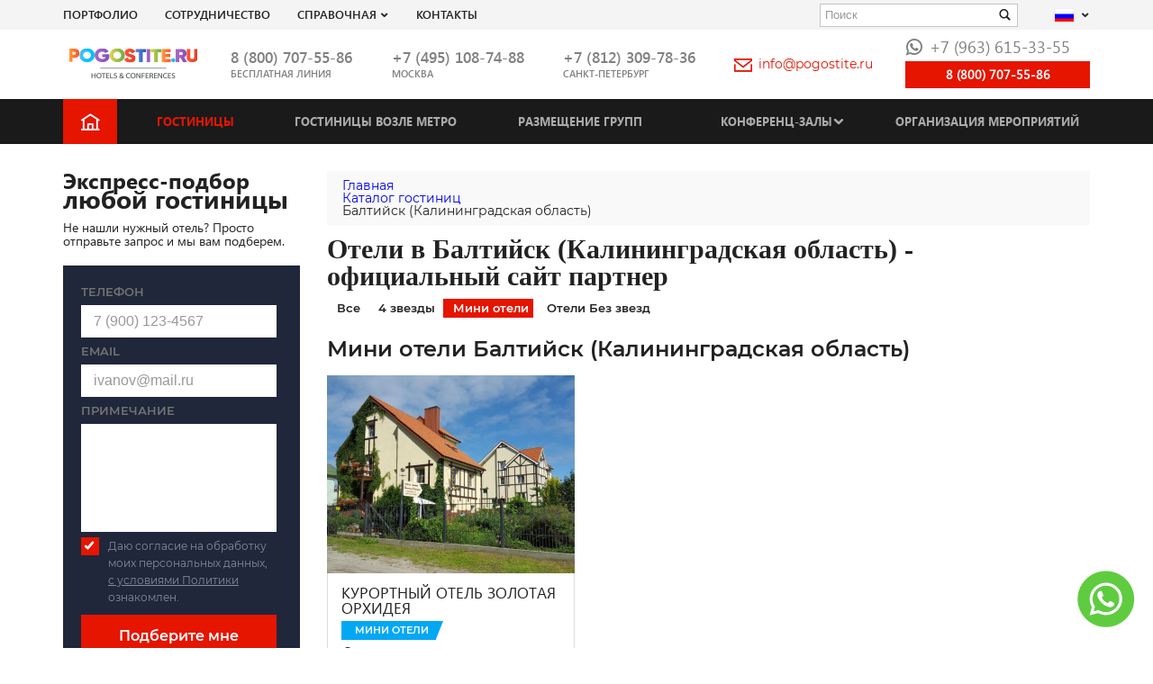

--- FILE ---
content_type: text/html; charset=UTF-8
request_url: https://www.pogostite.ru/katalog-gostinits/baltiysk/minihotels
body_size: 12836
content:
 <!DOCTYPE html>
<html lang="ru">
    <title>Снять мини отель в БАЛТИЙСК (КАЛИНИНГРАДСКАЯ ОБЛАСТЬ) – бронирование гостиниц и мини отелей</title>
<meta charset="UTF-8">

<base href="https://www.pogostite.ru/" />
<meta name="viewport" content="width=device-width, initial-scale=1.0">

<meta name="HandheldFriendly" content="true"/>
<meta name="copyright" lang="ru" content="Погостите" />
<meta name="verify-v1" content="kFb1QbscWkzuO4qemcRMtyk/rtNPe4H5UVdkYQqFDT0=" />
<meta name='yandex-verification' content='4c614207eaf1737d' />
<meta name="google-site-verification" content="hIQMVIF3v22O3bY5g_M82hF9QVNfTI9RDPUdjUGgkro" />

<meta name="description" content="Гостиницы и отели в Балтийске - описание, фото номеров, отзывы, цены от 350р. У нас представлена 1 гостиница в Балтийске. Бесплатное бронирование отелей. Мини отели" />
<meta name="keywords" content="балтийск отели отели на балтийском море балтийск гостиницы гостиницы в балтийске цены Мини отели" />





<link rel="icon" href="/favicon.ico">
<meta property="og:image" content="img/logo.png">
<link href="/template/css/main.min-css.css?v1" rel="preload" as="style">
<link href="/template/css/main.min-css.css?v1" rel="stylesheet">

<link href="/media/assets/frontend/css/jquery.qtip.css" rel="stylesheet">
<meta name="agd-partner-manual-verification" />


<!--<link href='/media/assets/frontend/css/adaptive.css' rel='stylesheet' type='text/css'>-->

<link rel="alternate" hreflang="x-default"  href="https://www.pogostite.ru/katalog-gostinits/baltiysk/minihotels">
<link rel="alternate" hreflang="en" href="https://www.pogostite.ru/en/katalog-gostinits/baltiysk/minihotels">
    
<script>
    var lang_abbr = '',
        site_host = 'https://www.pogostite.ru/',
        min_book_date  = '29.01.2026',
        max_book_date  = '29.01.2027';
        var lang_in_cart = 'в корзину';
        var lang_clear_cart = 'убрать из корзины';
        var lang_add_cart = 'добавить в корзину';
    </script>

    <meta property="og:site_name" content="Pogostite.ru"/>

<meta property="og:url" content="https://www.pogostite.ru/katalog-gostinits/baltiysk/minihotels"/>

















<meta data-utm data-name="utm_medium" data-content="Без utm_medium" />
<meta data-utm data-name="utm_source" data-content="Без utm_source" />
<meta data-utm data-name="utm_campaign" data-content="Без utm_campaign" />
<meta data-utm data-name="utm_content" data-content="Без utm_content" />
<meta data-utm data-name="utm_term" data-content="Без utm_term" />
<meta data-utm data-name="cm_title" data-content="Без cm_title" />

<script>
    window.isNewForms = false;
</script>    </head>
<body itemscope itemtype="http://schema.org/WebPage">

    


<header class="header">
    <div class="header-top">
        <div class="container">
            <div class="row align-items-center">
                <div class="header-top__col-1">
                    <nav class="nav-service">
                        <ul class="nav-service__list">

                            <li class="nav-service__item">
                                <a href="https://www.pogostite.ru/portfolio" class="nav-service__link ">Портфолио</a>
                            </li>

                            <li class="nav-service__item">
                                <a href="https://www.pogostite.ru/sotrudnichestvo" class="nav-service__link ">СОТРУДНИЧЕСТВО</a>
                            </li>

                            <li class="nav-service__item">
                                <a href="" class="nav-service__link">Справочная</a>
                                <i class="icon-arrow-down"></i>
                                <ul class="nav-service__sublist">
    <li class="nav-service__subitem">
        <a href="https://www.pogostite.ru/poleznaya-informatsiya" class="nav-service__sublink">
            ТЕЛЕФОН ЕДИНОЙ СПРАВОЧНОЙ В МОСКВЕ | <BR>СПРАВОЧНАЯ ВОКЗАЛА | СПРАВОЧНАЯ АЭРОПОРТА        </a>
    </li>
    <li class="nav-service__subitem ">
        <a href="https://www.pogostite.ru/pravila-bronirovaniya" class="nav-service__sublink">
            ПРАВИЛА  БРОНИРОВАНИЯ        </a>
    </li>
    <li class="nav-service__subitem">
        <a href="https://www.pogostite.ru/gostinitsy-moskvy-vozle-metro/moskva" class="nav-service__sublink">
            Возле метро        </a>
    </li>
    <li class="nav-service__subitem ">
        <a href="https://www.pogostite.ru/gostinitsy-moskvy-ryadom-s-vystavkami" class="nav-service__sublink">
              Возле выставок        </a>
    </li>
    <li class="nav-service__subitem ">
        <a href="https://www.pogostite.ru/oteli-dlya-molodozhenov" class="nav-service__sublink">
            Для молодоженов        </a>
    </li>
    <li class="nav-service__subitem ">
        <a href="https://www.pogostite.ru/oteli-v-moskve-vozle-aeroportov-i-vokzalov" class="nav-service__sublink">
              ж\д вокзалов и аэропортов        </a>
    </li>
    <li class="nav-service__subitem ">
        <a href="https://www.pogostite.ru/oteli-moskvy-prinimayushchie-s-zhivotnymi" class="nav-service__sublink">
            ОТЕЛИ МОСКВЫ ПРИНИМАЮЩИЕ С ЖИВОТНЫМИ        </a>
    </li>
    <li class="nav-service__subitem ">
        <a href="https://www.pogostite.ru/visa-support" class="nav-service__sublink">
            ВИЗОВОЕ ПРИГЛАШЕНИЕ        </a>
    </li>
    <li class="nav-service__subitem ">
        <a href="https://www.pogostite.ru/nashi-preimushchestva" class="nav-service__sublink">
            НАШИ ПРЕИМУЩЕСТВА        </a>
    </li>
    <li class="nav-service__subitem ">
        <a href="https://www.pogostite.ru/otvety-na-voprosy" class="nav-service__sublink">
            ОТВЕТЫ НА ВОПРОСЫ        </a>
    </li>
    <li class="nav-service__subitem ">
        <a href="https://www.pogostite.ru/kontakty" class="nav-service__sublink">
            Контакты        </a>
    </li>
    <li class="nav-service__subitem ">
        <a href="https://www.pogostite.ru/onlajn-buking-bronirovanie-preimushchestva-booking" class="nav-service__sublink">
            ОНЛАЙН БУКИНГ БРОНИРОВАНИЕ        </a>
    </li>
    <li class="nav-service__subitem ">
        <a href="https://www.pogostite.ru/gostinica-izmailovo" class="nav-service__sublink">
            Комплекс Измайлово        </a>
    </li>
    <li class="nav-service__subitem ">
        <a href="https://www.pogostite.ru/snyat-gostinicu-na-chas" class="nav-service__sublink">
            Гостиница на час в Москве        </a>
    </li>
    <li class="nav-service__subitem ">
        <a href="https://www.pogostite.ru/snyat-gostinicu-na-noch" class="nav-service__sublink">
            Снять гостиницу на ночь        </a>
    </li>
    <li class="nav-service__subitem ">
        <a href="https://www.pogostite.ru/snyat-gostinicu-na-sutki" class="nav-service__sublink">
            Снять гостиницу на сутки        </a>
    </li>
    <li class="nav-service__subitem ">
        <a href="https://www.pogostite.ru/snyat-nomer-nedorogo" class="nav-service__sublink">
            Снять гостиницу недорого        </a>
    </li>
    <li class="nav-service__subitem ">
        <a href="https://www.pogostite.ru/snyat-gostinicu-na-mesyac" class="nav-service__sublink">
            Снять гостиницу на месяц в москве        </a>
    </li>
    <li class="nav-service__subitem ">
        <a href="https://www.pogostite.ru/avia-i-zhd-bilety" class="nav-service__sublink">
            Авиа / жд билеты в большой театр        </a>
    </li>
</ul>                            </li>

                            <li class="nav-service__item">
                                <a href="https://www.pogostite.ru/kontakty" class="nav-service__link ">Контакты</a>
                            </li>
                        </ul>
                    </nav>
                </div>
                <div class="header-top__col-2">
                    <form action="/yasearch" class="search-text" method="get">
                        <input type="hidden" name="searchid" value="1927711">
                        <div class="form__input-wr">
                            <input type="text" class="form__input" name="text" value="" placeholder="Поиск">
                            <button class="search-text__submit"><i class="icon icon-search"></i></button>
                        </div>
                    </form>
                </div>
                <div class="header-top__col-3">
                    <div class="language dropdown">
                        <button class="language__button" data-toggle="dropdown" data-display="static"  id="l-menu" type="button" aria-haspopup="true" aria-expanded="false">
                            <span class="flag flag-ru"></span>
                            <i class="icon-arrow-down"></i>
                        </button>
                        <ul class="language__menu dropdown-menu" aria-labelledby="l-menu">
                            <li><a href=""><span class="flag flag-ru"></span>Русский</a></li>
                            <li><a href=""><span class="flag flag-gb"></span>Английский</a></li>
                            <li><a href=""><span class="flag flag-cn"></span>Китайский</a></li>
                            <li><a href=""><span class="flag flag-es"></span>Испанский</a></li>
                            <li><a href=""><span class="flag flag-ua"></span>Украинский</a></li>
                            <li><a href=""><span class="flag flag-uz"></span>Узбекский</a></li>
                            <li><a href=""><span class="flag flag-kz"></span>Казахский</a></li>
                            <li><a href=""><span class="flag flag-de"></span>Немецкий</a></li>
                            <li><a href=""><span class="flag flag-am"></span>Армянский</a></li>
                            <li><a href=""><span class="flag flag-kg"></span>Киргизский</a></li>
                            <li><a href=""><span class="flag flag-it"></span>Итальянский</a></li>
                            <li><a href=""><span class="flag flag-in"></span>Индия Хинди</a></li>
                            <li><a href=""><span class="flag flag-ae"></span>Арабский</a></li>
                        </ul>
                    </div>
                </div>
            </div>
        </div>
    </div>

    <div class="header-main">
        <div class="container">
            <div class="header-main__row">
                <div class="header-main__col-button">
                    <button class="button-burger button-burger__open js-burger-open"><span class="button-burger__line"></span></button>
                </div>
                <div class="header-main__col-1">
                    <a href="/" class="header-main__figure"><img src="/template/img/logo.png" alt="Pogostite.ru logo" class="header-main__logo"></a>
                </div>

                <div class="header-main__col-2">
                    <div class="header-main__phone-wr">
                        <a class="header-main__phone" href="tel:8 (800) 707-55-86">
                                                            8 (800) 707-55-86                                                    </a>
                        <div class="header-main__descr">бесплатная линия</div>


                    </div>
                </div>

                <div class="header-main__col-3">
                    <div class="header-main__phone-wr">
                        <a class="header-main__phone" href="tel:+74951087488">
                                                            +7 (495) 108-74-88
                                                    </a>
                        <div class="header-main__descr">Москва</div>
                    </div>
                </div>

                <div class="header-main__col-4">
                    <div class="header-main__phone-wr">
                        <a class="header-main__phone" href="tel:+78123097836">
                                                            +7 (812) 309-78-36
                                                    </a>
                        <div class="header-main__descr">Санкт-Петербург</div>
                    </div>
                </div>

                <div class="header-main__col-5">
                    <div class="header-main__mail">
                                                    <a href="mailto:info@pogostite.ru" class="header-main__mail-link"><i class="icon-envelope"></i>info@pogostite.ru</a>
                                            </div>
                </div>

                <div class="header-main__col-6">
                    <div class="header-main__wapp">
                                                    <a class="header-main__wapp-link" href="https://api.whatsapp.com/send?phone=79099508154" target="_blank"><i class="icon-whatsapp"></i>+7 (963) 615-33-55</a>
                        
                    </div>

                                            <!--<a rel="nofollow" class="btn header-main__callback" href="https://zingaya.com/widget/0548630d6c454f89a198ac3505c8318d" onclick="window.open(this.href+'?referrer='+escape(window.location.href), '_blank', 'width=236,height=220,resizable=no,toolbar=no,menubar=no,location=no,status=no'); return false;">Позвонить онлайн</a>-->
                        <a rel="nofollow" class="btn header-main__callback" href="tel:88007075586">
                            8 (800) 707-55-86
                        </a>
                                    </div>
                <div class="header-main__col-7">

                </div>
            </div>
        </div>
    </div>
</header>

<nav class="nav-main">
    <div class="container">
        <ul class="nav-main__list">
            <li class="nav-main__item nav-main__item_main"><a href="" class="nav-main__link"><i class="icon-home"></i></a></li>

            <li class="nav-main__item  active">
                <a href="https://www.pogostite.ru/katalog-gostinits" class="nav-main__link">Гостиницы</a>
            </li>

            <li class="nav-main__item ">
                <a href="https://www.pogostite.ru/gostinitsy-moskvy-vozle-metro/moskva" class="nav-main__link">Гостиницы возле метро</a>
            </li>

            <li class="nav-main__item ">
                <a href="https://www.pogostite.ru/gruppovoe-bronirovanie" class="nav-main__link">Размещение групп</a>
            </li>


            <li class="nav-main__item">
                <a href="https://www.pogostite.ru/conferenc-zaly" class="nav-main__link ">Конференц-залы</a><i class="icon-arrow-down"></i>
                <!--conferences-sub-menu-->
                
<!--noindex-->
<ul class="nav-main__sublist">
                <li class="nav-main__subitem active"><a href="https://www.pogostite.ru/conferenc-zaly/moskva" class="nav-main__sublink">МОСКВА</a></li>
            <li class="nav-main__subitem active"><a href="https://www.pogostite.ru/conferenc-zaly/moskovskaya-oblast" class="nav-main__sublink">ПОДМОСКОВЬЕ</a></li>
            <li class="nav-main__subitem active"><a href="https://www.pogostite.ru/conferenc-zaly/sankt-peterburg" class="nav-main__sublink">САНКТ ПЕТЕРБУРГ</a></li>
                    <li class="nav-main__subitem "><a href="https://www.pogostite.ru/conferenc-zaly/arhangelsk" class="nav-main__sublink">Архангельск</a></li>
                    <li class="nav-main__subitem "><a href="https://www.pogostite.ru/conferenc-zaly/ekaterinburg" class="nav-main__sublink">Екатеринбург</a></li>
                    <li class="nav-main__subitem "><a href="https://www.pogostite.ru/conferenc-zaly/ivanovo" class="nav-main__sublink">Иваново</a></li>
                    <li class="nav-main__subitem "><a href="https://www.pogostite.ru/conferenc-zaly/kazan" class="nav-main__sublink">Казань</a></li>
            <li class="nav-main__subitem "><a href="https://www.pogostite.ru/conferenc-zaly/kaliningrad" class="nav-main__sublink">Калининград</a></li>
            <li class="nav-main__subitem "><a href="https://www.pogostite.ru/conferenc-zaly/krasnodar" class="nav-main__sublink">Краснодар</a></li>
            <li class="nav-main__subitem "><a href="https://www.pogostite.ru/conferenc-zaly/krasnoyarsk" class="nav-main__sublink">Красноярск</a></li>
                    <li class="nav-main__subitem "><a href="https://www.pogostite.ru/conferenc-zaly/miass-cheljabinskaja-obl" class="nav-main__sublink">Миасс (Челябинская Обл.)</a></li>
                    <li class="nav-main__subitem "><a href="https://www.pogostite.ru/conferenc-zaly/nizhniy-novgorod" class="nav-main__sublink">Нижний Новгород</a></li>
            <li class="nav-main__subitem "><a href="https://www.pogostite.ru/conferenc-zaly/novosibirsk" class="nav-main__sublink">Новосибирск</a></li>
                    <li class="nav-main__subitem "><a href="https://www.pogostite.ru/conferenc-zaly/orel" class="nav-main__sublink">Орел</a></li>
                    <li class="nav-main__subitem "><a href="https://www.pogostite.ru/conferenc-zaly/rostov-na-donu" class="nav-main__sublink">Ростов-на-Дону</a></li>
                    <li class="nav-main__subitem "><a href="https://www.pogostite.ru/conferenc-zaly/samara" class="nav-main__sublink">Самара</a></li>
            <li class="nav-main__subitem "><a href="https://www.pogostite.ru/conferenc-zaly/sochi" class="nav-main__sublink">СОЧИ</a></li>
            <li class="nav-main__subitem "><a href="https://www.pogostite.ru/conferenc-zaly/surgut" class="nav-main__sublink">Сургут</a></li>
                    <li class="nav-main__subitem "><a href="https://www.pogostite.ru/conferenc-zaly/tver" class="nav-main__sublink">Тверь</a></li>
            <li class="nav-main__subitem "><a href="https://www.pogostite.ru/conferenc-zaly/tula" class="nav-main__sublink">Тула</a></li>
                    <li class="nav-main__subitem "><a href="https://www.pogostite.ru/conferenc-zaly/uljanovsk" class="nav-main__sublink">Ульяновск</a></li>
            <li class="nav-main__subitem "><a href="https://www.pogostite.ru/conferenc-zaly/ufa" class="nav-main__sublink">Уфа</a></li>
                    <li class="nav-main__subitem "><a href="https://www.pogostite.ru/conferenc-zaly/chelyabinsk" class="nav-main__sublink">Челябинск</a></li>
            <li class="nav-main__subitem "><a href="https://www.pogostite.ru/conferenc-zaly/chita" class="nav-main__sublink">Чита</a></li>
                    <li class="nav-main__subitem "><a href="https://www.pogostite.ru/conferenc-zaly/yalta" class="nav-main__sublink">Ялта (Крым)</a></li>
        </ul>
<!--/noindex-->                <!--conferences-sub-menu.-->
            </li>

            <li class="nav-main__item ">
                <a href="https://www.pogostite.ru/organizacija-meroprijatij" class="nav-main__link">Организация мероприятий</a>
            </li>
        </ul>
    </div>
</nav>


<div class="mobile-menu js-mobile-panel">
    <div class="mobile-menu__header">
        <button class="button-burger button-burger__close js-burger-close"><span class="button-burger__line"></span></button>
    </div>

    <form action="/yasearch" class="search-text" method="get">
        <input type="hidden" name="searchid" value="1927711">
        <div class="form__input-wr">
            <input type="text" class="form__input" name="text" value="" placeholder="Поиск">
            <button class="search-text__submit"><i class="icon icon-search"></i></button>
        </div>
    </form>


    <ul class="nav-main__list">
        <li class="nav-main__item"><a href="/" class="nav-main__link">Главная</a></li>
        <li class="nav-main__item  active">
            <a href="https://www.pogostite.ru/katalog-gostinits" class="nav-main__link">Гостиницы</a>
        </li>
        <li class="nav-main__item ">
            <a href="https://www.pogostite.ru/gostinitsy-moskvy-vozle-metro/moskva" class="nav-main__link">Гостиницы возле метро</a>
        </li>
        <li class="nav-main__item ">
            <a href="https://www.pogostite.ru/gruppovoe-bronirovanie" class="nav-main__link">Размещение групп</a>
        </li>
        <li class="nav-main__item nav__item_parent">
            <a href="https://www.pogostite.ru/conferenc-zaly" class="nav-main__link ">Конференц-залы</a><i class="icon-arrow-down"></i>
            <i class="icon-arrow-down"></i>
            
<!--noindex-->
<ul class="nav-main__sublist">
                <li class="nav-main__subitem active"><a href="https://www.pogostite.ru/conferenc-zaly/moskva" class="nav-main__sublink">МОСКВА</a></li>
            <li class="nav-main__subitem active"><a href="https://www.pogostite.ru/conferenc-zaly/moskovskaya-oblast" class="nav-main__sublink">ПОДМОСКОВЬЕ</a></li>
            <li class="nav-main__subitem active"><a href="https://www.pogostite.ru/conferenc-zaly/sankt-peterburg" class="nav-main__sublink">САНКТ ПЕТЕРБУРГ</a></li>
                    <li class="nav-main__subitem "><a href="https://www.pogostite.ru/conferenc-zaly/arhangelsk" class="nav-main__sublink">Архангельск</a></li>
                    <li class="nav-main__subitem "><a href="https://www.pogostite.ru/conferenc-zaly/ekaterinburg" class="nav-main__sublink">Екатеринбург</a></li>
                    <li class="nav-main__subitem "><a href="https://www.pogostite.ru/conferenc-zaly/ivanovo" class="nav-main__sublink">Иваново</a></li>
                    <li class="nav-main__subitem "><a href="https://www.pogostite.ru/conferenc-zaly/kazan" class="nav-main__sublink">Казань</a></li>
            <li class="nav-main__subitem "><a href="https://www.pogostite.ru/conferenc-zaly/kaliningrad" class="nav-main__sublink">Калининград</a></li>
            <li class="nav-main__subitem "><a href="https://www.pogostite.ru/conferenc-zaly/krasnodar" class="nav-main__sublink">Краснодар</a></li>
            <li class="nav-main__subitem "><a href="https://www.pogostite.ru/conferenc-zaly/krasnoyarsk" class="nav-main__sublink">Красноярск</a></li>
                    <li class="nav-main__subitem "><a href="https://www.pogostite.ru/conferenc-zaly/miass-cheljabinskaja-obl" class="nav-main__sublink">Миасс (Челябинская Обл.)</a></li>
                    <li class="nav-main__subitem "><a href="https://www.pogostite.ru/conferenc-zaly/nizhniy-novgorod" class="nav-main__sublink">Нижний Новгород</a></li>
            <li class="nav-main__subitem "><a href="https://www.pogostite.ru/conferenc-zaly/novosibirsk" class="nav-main__sublink">Новосибирск</a></li>
                    <li class="nav-main__subitem "><a href="https://www.pogostite.ru/conferenc-zaly/orel" class="nav-main__sublink">Орел</a></li>
                    <li class="nav-main__subitem "><a href="https://www.pogostite.ru/conferenc-zaly/rostov-na-donu" class="nav-main__sublink">Ростов-на-Дону</a></li>
                    <li class="nav-main__subitem "><a href="https://www.pogostite.ru/conferenc-zaly/samara" class="nav-main__sublink">Самара</a></li>
            <li class="nav-main__subitem "><a href="https://www.pogostite.ru/conferenc-zaly/sochi" class="nav-main__sublink">СОЧИ</a></li>
            <li class="nav-main__subitem "><a href="https://www.pogostite.ru/conferenc-zaly/surgut" class="nav-main__sublink">Сургут</a></li>
                    <li class="nav-main__subitem "><a href="https://www.pogostite.ru/conferenc-zaly/tver" class="nav-main__sublink">Тверь</a></li>
            <li class="nav-main__subitem "><a href="https://www.pogostite.ru/conferenc-zaly/tula" class="nav-main__sublink">Тула</a></li>
                    <li class="nav-main__subitem "><a href="https://www.pogostite.ru/conferenc-zaly/uljanovsk" class="nav-main__sublink">Ульяновск</a></li>
            <li class="nav-main__subitem "><a href="https://www.pogostite.ru/conferenc-zaly/ufa" class="nav-main__sublink">Уфа</a></li>
                    <li class="nav-main__subitem "><a href="https://www.pogostite.ru/conferenc-zaly/chelyabinsk" class="nav-main__sublink">Челябинск</a></li>
            <li class="nav-main__subitem "><a href="https://www.pogostite.ru/conferenc-zaly/chita" class="nav-main__sublink">Чита</a></li>
                    <li class="nav-main__subitem "><a href="https://www.pogostite.ru/conferenc-zaly/yalta" class="nav-main__sublink">Ялта (Крым)</a></li>
        </ul>
<!--/noindex-->        </li>
        <li class="nav-main__item ">
            <a href="https://www.pogostite.ru/organizacija-meroprijatij" class="nav-main__link">Организация мероприятий</a>
        </li>
    </ul>


    <ul class="nav-service__list">
        <li class="nav-service__item">
            <a href="https://www.pogostite.ru/portfolio" class="nav-service__link ">Портфолио</a>
        </li>

        <li class="nav-service__item">
            <a href="https://www.pogostite.ru/sotrudnichestvo" class="nav-service__link ">СОТРУДНИЧЕСТВО</a>
        </li>
        <li class="nav-service__item nav__item_parent">
            <a href="javascript:void();" class="nav-service__link">Справочная</a>
            <i class="icon-arrow-down"></i>
            <ul class="nav-service__sublist">
    <li class="nav-service__subitem">
        <a href="https://www.pogostite.ru/poleznaya-informatsiya" class="nav-service__sublink">
            ТЕЛЕФОН ЕДИНОЙ СПРАВОЧНОЙ В МОСКВЕ | <BR>СПРАВОЧНАЯ ВОКЗАЛА | СПРАВОЧНАЯ АЭРОПОРТА        </a>
    </li>
    <li class="nav-service__subitem ">
        <a href="https://www.pogostite.ru/pravila-bronirovaniya" class="nav-service__sublink">
            ПРАВИЛА  БРОНИРОВАНИЯ        </a>
    </li>
    <li class="nav-service__subitem">
        <a href="https://www.pogostite.ru/gostinitsy-moskvy-vozle-metro/moskva" class="nav-service__sublink">
            Возле метро        </a>
    </li>
    <li class="nav-service__subitem ">
        <a href="https://www.pogostite.ru/gostinitsy-moskvy-ryadom-s-vystavkami" class="nav-service__sublink">
              Возле выставок        </a>
    </li>
    <li class="nav-service__subitem ">
        <a href="https://www.pogostite.ru/oteli-dlya-molodozhenov" class="nav-service__sublink">
            Для молодоженов        </a>
    </li>
    <li class="nav-service__subitem ">
        <a href="https://www.pogostite.ru/oteli-v-moskve-vozle-aeroportov-i-vokzalov" class="nav-service__sublink">
              ж\д вокзалов и аэропортов        </a>
    </li>
    <li class="nav-service__subitem ">
        <a href="https://www.pogostite.ru/oteli-moskvy-prinimayushchie-s-zhivotnymi" class="nav-service__sublink">
            ОТЕЛИ МОСКВЫ ПРИНИМАЮЩИЕ С ЖИВОТНЫМИ        </a>
    </li>
    <li class="nav-service__subitem ">
        <a href="https://www.pogostite.ru/visa-support" class="nav-service__sublink">
            ВИЗОВОЕ ПРИГЛАШЕНИЕ        </a>
    </li>
    <li class="nav-service__subitem ">
        <a href="https://www.pogostite.ru/nashi-preimushchestva" class="nav-service__sublink">
            НАШИ ПРЕИМУЩЕСТВА        </a>
    </li>
    <li class="nav-service__subitem ">
        <a href="https://www.pogostite.ru/otvety-na-voprosy" class="nav-service__sublink">
            ОТВЕТЫ НА ВОПРОСЫ        </a>
    </li>
    <li class="nav-service__subitem ">
        <a href="https://www.pogostite.ru/kontakty" class="nav-service__sublink">
            Контакты        </a>
    </li>
    <li class="nav-service__subitem ">
        <a href="https://www.pogostite.ru/onlajn-buking-bronirovanie-preimushchestva-booking" class="nav-service__sublink">
            ОНЛАЙН БУКИНГ БРОНИРОВАНИЕ        </a>
    </li>
    <li class="nav-service__subitem ">
        <a href="https://www.pogostite.ru/gostinica-izmailovo" class="nav-service__sublink">
            Комплекс Измайлово        </a>
    </li>
    <li class="nav-service__subitem ">
        <a href="https://www.pogostite.ru/snyat-gostinicu-na-chas" class="nav-service__sublink">
            Гостиница на час в Москве        </a>
    </li>
    <li class="nav-service__subitem ">
        <a href="https://www.pogostite.ru/snyat-gostinicu-na-noch" class="nav-service__sublink">
            Снять гостиницу на ночь        </a>
    </li>
    <li class="nav-service__subitem ">
        <a href="https://www.pogostite.ru/snyat-gostinicu-na-sutki" class="nav-service__sublink">
            Снять гостиницу на сутки        </a>
    </li>
    <li class="nav-service__subitem ">
        <a href="https://www.pogostite.ru/snyat-nomer-nedorogo" class="nav-service__sublink">
            Снять гостиницу недорого        </a>
    </li>
    <li class="nav-service__subitem ">
        <a href="https://www.pogostite.ru/snyat-gostinicu-na-mesyac" class="nav-service__sublink">
            Снять гостиницу на месяц в москве        </a>
    </li>
    <li class="nav-service__subitem ">
        <a href="https://www.pogostite.ru/avia-i-zhd-bilety" class="nav-service__sublink">
            Авиа / жд билеты в большой театр        </a>
    </li>
</ul>                    </li>
        <li class="nav-service__item">
            <a href="https://www.pogostite.ru/kontakty" class="nav-service__link ">Контакты</a>
        </li>
    </ul>

    <div class="header-main__phone-wr">
        <a class="header-main__phone" href="tel:+74951087488">+7 (495) 108-74-88</a>
        <div class="header-main__descr">Москва</div>
    </div>

    <div class="header-main__phone-wr">
        <a class="header-main__phone" href="tel:+78123097836">+7 (812) 309-78-36</a>
        <div class="header-main__descr">Санкт-Петербург</div>
    </div>

    <div class="header-main__mail">
        <a href="mailto:info@pogostite.ru" class="header-main__mail-link"><i class="icon-envelope"></i>info@pogostite.ru</a>
    </div>

    <div class="header-main__wapp">
        <a class="header-main__wapp-link" href="https://api.whatsapp.com/send?phone=79099508154" target="_blank"><i class="icon-whatsapp"></i>+7 (963) 615-33-55</a>
    </div>

</div>
<div class="mp__overlay"></div>







    

    
    
    
    
    


<main>

    <div class="container">
        <div class="row">
            <div class="content content_xs">
                <ol class="breadcrumb" itemscope itemtype="http://schema.org/BreadcrumbList"><li itemprop="itemListElement" itemscope itemtype="http://schema.org/ListItem"><a href="/" itemprop="item"><span itemprop="name"><i class="fa fa-home"></i> Главная</span><meta itemprop="position" content="0" /></a>  </li><li itemprop="itemListElement" itemscope itemtype="http://schema.org/ListItem"><a href="katalog-gostinits" itemprop="item"><span itemprop="name">Каталог гостиниц</span><meta itemprop="position" content="1" /></a>  </li><li class="active" itemprop="itemListElement" itemscope itemtype="http://schema.org/ListItem"><span itemprop="name">Балтийск (Калининградская область)<meta itemprop="position" content="2" /></span></li> </ol> 
                

                




    <h1 class="h2">Отели в Балтийск (Калининградская область)  - официальный сайт партнер</h1>




    <!--  Filter inline -->
    <div class="filter-inline">
        <a class="filter-inline__item " href="https://www.pogostite.ru/katalog-gostinits/baltiysk">Все<!--<span>123</span>--></a>
                    <a class="filter-inline__item " href="https://www.pogostite.ru/katalog-gostinits/baltiysk/4stars">4 звезды<!--<span>123</span>--></a>
                    <a class="filter-inline__item active" href="https://www.pogostite.ru/katalog-gostinits/baltiysk/minihotels">Мини отели<!--<span>123</span>--></a>
                    <a class="filter-inline__item " href="https://www.pogostite.ru/katalog-gostinits/baltiysk/oteli-bez-zvezd">Отели Без звезд<!--<span>123</span>--></a>
            </div>
    <!--  /Filter inline -->


    
        <!--  Halls catalog -->

    <h3>
            Мини отели Балтийск (Калининградская область)    </h3>

<div class="row gup-10">
        <div class="col-12 col-sm-6 col-md-4 card-hotel">
                                    <a href="https://www.pogostite.ru/katalog-gostinits/baltiysk/zolotaja-orhideja" class="card-hotel__figure" target="_blank">
                    <img src="https://www.pogostite.ru/images/277/220/1/admin/images/1933/kurortnyj_otel_zolotaja_orhideja_chastnyj_pljazh_1.jpeg" alt="Курортный отель Золотая Орхидея" class="card-hotel__img"  loading="lazy">
                </a>
                        
        <div class="card-hotel__info">
            <div class="card-hotel__main">
                <h2 class="card-hotel__header">
                    <a target="_blank" href="https://www.pogostite.ru/katalog-gostinits/baltiysk/zolotaja-orhideja" class="card-hotel__link">
                        КУРОРТНЫЙ ОТЕЛЬ ЗОЛОТАЯ ОРХИДЕЯ                    </a>
                </h2>

                <div class="tags">
    <div class="tags__item">Мини отели</div>
</div>

                <div class="card-hotel__location">
                    <i class="icon-location"></i> Верхняя Морская ул.6 , Балтийск, Россия                </div>

                <div class="card-hotel_text">До центра 4.2 км</div>

                <div class="card-hotel__metro">
                                    </div>
            </div>

            <div class="flex-block card-hotel__footer">
                <div class="card-hotel__price">
                    от <span class="card-hotel__price-value">2&nbsp;750</span> <span class="card-hotel__price-currency">₽</span>
                </div>
                <a target="_blank" href="https://www.pogostite.ru/zakaz?id=1933" class="btn card-hotel__btn">Заказать</a>
            </div>

        </div>
    </div>
    </div>
<!--  Halls catalog.-->



    
    <div class="text-center">
            </div>








<div class="information-block-wrapper">
    

    
    
        <div class="formatted-block" style="text-align: justify">

            <br>

            
                
                
                
                
                
                
                


                                                                                                                                                                                                                
                
                
                    </div>

    

    </div>

                            </div>

            <aside class="aside">
                

                <!-- express -->
<div class="express-podbor">
    <div class="h2">Экспресс-подбор <span>любой гостиницы</span></div>
    <div class="aside__subheader">Не нашли нужный отель? Просто отправьте запрос и мы вам подберем.</div>

    <form class="form-dark form-dark_border js-form-express-order-hotels simple-order-block-form simple-order-block-form-validate left_sidebar" action="https://www.pogostite.ru/katalog-gostinits/baltiysk/minihotels" accept-charset="utf-8" method="post">        <div class="form__field hidden-block">
            <div class="form__label">Город / Гостиница</div>
            <div class="form__input-wr form__input-wr_icon form__input-wr_icon-left">
                <input type="text" class="form__input js-city-autocomplit" placeholder="Измайлово/Москва" name="city_hotel" value="Балтийск (Калининградская область)">
                <i class="icon icon-place"></i>
            </div>
        </div>
        <div class="form__field hidden-block">
            <div class="form__col-2 js-from-to">
                <div class="form__col">
                    <div class="form__label">Заезд</div>
                    <div class="form__input-wr form__input-wr_icon form__input-wr_icon-right">
                        <input type="text" class="form__input js-date-from" name="date_from" value="29.01.2026">
                        <i class="icon icon-calendar"></i>
                    </div>
                </div>
                <div class="form__col">
                    <div class="form__label text-left">Выезд</div>
                    <div class="form__input-wr form__input-wr_icon form__input-wr_icon-right">
                        <input type="text" class="form__input js-date-to" name="date_to" value="30.01.2026">
                        <i class="icon icon-calendar"></i>
                    </div>
                </div>
            </div>

        </div>
        <div class="form__field">
            <div class="form__label">Телефон</div>
            <div class="form__input-wr">
                <input type="text" class="form__input js-phonemask" name="telefon" placeholder="7 (900) 123-4567">
            </div>
        </div>
        <div class="form__field">
            <div class="form__label">Email</div>
            <div class="form__input-wr">
                <input type="text" class="form__input" name="email" placeholder="ivanov@mail.ru">
            </div>
        </div>
        <div class="form__field">
            <div class="form__label">Примечание</div>
            <div class="form__input-wr">
                <textarea class="form__textarea" name="comment"></textarea>
            </div>
        </div>
        <div class="form__field">
            <div class="form__input-wr">
                <label class="custom-control">
                    <input type="checkbox" value="1" name="pers" class="custom-control__checkbox middle" checked="checked">
                    <span class="custom-control__icon"></span>
                    <span class="custom-control__label">Даю согласие на обработку моих персональных данных,
									<a target="_blank" href="/soglashenie-na-obrabotku-personalnyh-dannyh">с условиями Политики</a>
									 ознакомлен.
									</span>
                </label>
            </div>
        </div>
        <button class="form__submit">Подберите мне</button>
    </form></div>
<!-- /express -->



                
                                                    
                
                
                
                
                    <div class="list-group content-navigation"><a class="zakos list-group-item" href="/putevoditel/baltiysk/shema-baltijsk"><div class="list-group-item-heading">Схема Балтийск (Калининградская область)</div></a><a class="zakos list-group-item" href="/putevoditel/baltiysk/karta-baltijsk"><div class="list-group-item-heading">Карта Балтийск (Калининградская область)</div></a><a class="zakos list-group-item" href="/putevoditel/baltiysk/pogoda-i-temperatura-v-baltijsk"><div class="list-group-item-heading">Погода и температура в Балтийск (Калининградская область)</div></a><a class="zakos list-group-item" href="/putevoditel/baltiysk/foto-baltijsk"><div class="list-group-item-heading">Фото Балтийск (Калининградская область)</div></a><a class="zakos list-group-item" href="/putevoditel/baltiysk/razvlechenija"><div class="list-group-item-heading">Развлечения</div></a><a class="zakos list-group-item" href="/putevoditel/baltiysk/dostoprimechatelnosti"><div class="list-group-item-heading">Достопримечательности</div></a><a class="zakos list-group-item" href="/putevoditel/baltiysk/informacija"><div class="list-group-item-heading">Информация</div></a><a class="zakos list-group-item" href="/putevoditel/baltiysk/spravochnye-sluzhby"><div class="list-group-item-heading">Справочные службы</div></a></div>                
                
                    <ul class="otdyh-links"><li><a href="/otdyh/baltiysk/pansionaty-i-sanatorii-baltijsk">Пансионаты и санатории Балтийск</a></li><li><a href="/otdyh/baltiysk/oteli-i-sanatorii-baltijsk-s-pljazhem">Отели и санатории Балтийск с пляжем</a></li><li><a href="/otdyh/baltiysk/oteli-i-gostinicy-baltijsk-s-bassejnom">Отели и гостиницы Балтийск с бассейном</a></li><li><a href="/otdyh/baltiysk/elitnyj-otdyh-v-baltijsk">Элитный отдых в Балтийск</a></li><li><a href="/otdyh/baltiysk/otdyh-vse-vkljucheno-v-baltijsk">Отдых "Все включено" в Балтийск</a></li><li><a href="/otdyh/baltiysk/otdyh-v-baltijsk-s-pitaniem">Отдых в Балтийск с питанием</a></li><li><a href="/otdyh/baltiysk/sanatorii-s-lecheniem-v-baltijsk">Санатории с лечением в Балтийск</a></li><li><a href="/otdyh/baltiysk/oteli-baltijsk-na-beregu-morja">Отели Балтийск на берегу моря</a></li><li><a href="/otdyh/baltiysk/oteli-i-pansionaty-baltijsk-u-morja-s-sobstvennym-pljazhem">Отели и пансионаты Балтийск у моря, с собственным пляжем</a></li><li><a href="/otdyh/baltiysk/cpa-oteli-i-spa-ozdorovitelnye-programmy-v-baltijsk">Cпа отели и Spa оздоровительные программы в Балтийск</a></li><li><a href="/otdyh/baltiysk/baltijsk-otdyh-chastnyj-sektor">Балтийск отдых 2025 | частный сектор</a></li><li><a href="/otdyh/baltiysk/baltijsk-otdyh-bazy-otdyha">Балтийск отдых 2025 | базы отдыха</a></li></ul>
                
                
            </aside>
        </div>
    </div>
</main>

<!-- callback -->
<div id="join" class="modal fade modal-callback" aria-hidden="true">
    <div class="modal-dialog">
        <div class="modal-content">
            <button class="modal__close" aria-hidden="true" data-dismiss="modal" type="button">×</button>

            <div class="modal__header">Заказать бесплатный звонок</div>

            <form class="form js-form-callback" method="post">

                <div class="form__field">
                    <div class="form__label">Контактное лицо:</div>
                    <div class="form__input-wr">
                        <input type="text" class="form__input" placeholder="Укажите ваше имя" name="">
                    </div>
                </div>

                <div class="form__field">
                    <div class="form__label">Телефон:</div>
                    <div class="form__col-phone row gup-10">
                        <div class="form__col-country">
                            <div class="form__input-wr">
                                <input type="tel" class="form__input" name="" placeholder="+7" maxlength="1">
                            </div>
                        </div>
                        <div class="form__col-code">
                            <div class="form__input-wr">
                                <input type="tel" class="form__input" name=""  placeholder="495" maxlength="3">
                            </div>
                        </div>
                        <div class="form__col-number">
                            <div class="form__input-wr">
                                <input type="tel" class="form__input" name=""  placeholder="1234567" maxlength="7">
                            </div>
                        </div>
                    </div>

                </div>

                <div class="form__field">
                    <div class="form__label">Пожелания:</div>
                    <div class="form__input-wr">
                        <textarea class="form__textarea" name="" placeholder="Ваши пожелания"></textarea>
                    </div>
                </div>

                <div class="form__field">
                    <div class="form__input-wr">
                        <label class="custom-control">
                            <input type="checkbox" value="1" name="pers" class="custom-control__checkbox middle">
                            <span class="custom-control__icon"></span>
                            <span class="custom-control__label">Даю согласие на обработку моих персональных данных,
                                <a target="_blank" href="/soglashenie-na-obrabotku-personalnyh-dannyh">с условиями Политики</a> ознакомлен.
                            </span>
                        </label>
                    </div>
                </div>

                <div class="center">
                    <button class="btn modal__btn-callback">Заказать</button>
                </div>
            </form>
        </div>
    </div>
</div>
<!-- /callback -->

<!-- callback -->
<div id="modal-empty" class="modal fade modal-callback" aria-hidden="true">
    <div class="modal-dialog">
        <div class="modal-content">
            <button class="modal__close" aria-hidden="true" data-dismiss="modal" type="button">×</button>
            <div class="modal-dinamic-content">
            </div>
        </div>
    </div>
</div>
<!-- /callback -->

<!-- callback -->
<div id="modal-map" class="modal fade modal-callback" aria-hidden="true">
    <div class="modal-dialog">
        <div class="modal-content">
            <button class="modal__close" aria-hidden="true" data-dismiss="modal" type="button">×</button>
            <div class="modal-dinamic-content">
                <iframe frameborder="0"></iframe>
            </div>
        </div>
    </div>
</div>
<!-- /callback -->

<footer>
    <div class="container">
        <div class="row">

            <div class="col-12 col-md-6 col-lg-4 menu-footer-wrapper menu-footer-wrapper-mobile">

                <ul class="menu-footer">

                    <li class="menu-footer__item">
                        <a class="menu-footer__link" href="/">Главная</a>
                    </li>

                    <li class="menu-footer__item">
                        <a class="menu-footer__link" href="/o-kompanii">О компании</a>
                    </li>

                    <li class="menu-footer__item">
                        <a class="menu-footer__link" href="/soglashenie-na-obrabotku-personalnyh-dannyh">Политика конфиденциальности</a>
                    </li>

                    <li class="menu-footer__item">
                        <a class="menu-footer__link" href="/sposoby-oplaty">Способы оплаты</a>
                    </li>
                    <li class="menu-footer__item">
                        <a class="menu-footer__link" href="/predoplata-otmena-bronirovanija-nezaezd-i-vazhnaja-informacija">Предоплата, отмена бронирования, незаезд</a>
                    </li>

                    <li class="menu-footer__item">
                        <a class="menu-footer__link" href="/process-peredachi-dannyh">Процесс передачи данных</a>
                    </li>

                    <li class="menu-footer__item">
                        <a class="menu-footer__link" href="/nashi-partnery">Наши партнеры</a>
                    </li>

                    <li class="menu-footer__item">
                        <a class="menu-footer__link" href="/reviews-booking-service-pogostite">Отзывы о службе бронирования погостите</a>
                    </li>

                    <li class="menu-footer__item">
                        <a class="menu-footer__link" href="/otvety-na-voprosy">Вопросы и ответы</a>
                    </li>
                    <li class="menu-footer__item">
                        <a class="menu-footer__link" href="/reklama-na-sayte">Реклама на сайте</a>
                    </li>

                    <li class="menu-footer__item">
                        <a class="menu-footer__link" href="/bonusnaja-sistema">Бонусная программа</a>
                    </li>

                    <li class="menu-footer__item">
                        <a class="menu-footer__link" href="/bonusnaja-programma-po-bronirovaniju-meroprijatij">Бонусная программа по бронированию мероприятий</a>
                    </li>

                    <li class="menu-footer__item">
                        <a class="menu-footer__link" href="/katalog-gostinits/moskva/apartments">Квартиры посуточно</a>
                    </li>


                </ul>

                <form class="form-footer">
                    <div class="form-footer__header">Сэкономьте время и деньги</div>
                    <div class="form-footer__descr">Подпишитесь, и мы вышлем вам лучшие предложения</div>
                    <!--
                    <div class="form-enter flex-block">
                        <input class="form-footer__input" type="text" placeholder="Ваш email">
                        <button class="form-footer__submit" type="submit">Отправить</button>
                    </div>-->
                </form>

                <div class="contact-footer-mobile-left">
                    <div class="contact-footer-mobile-left__h3">Контакты</div>
                    <div class="contact-footer-mobile-left__h4">Адрес:</div>
                    <div class="contact-footer-mobile-left__p">г. Москва, Измайловское шоссе, 71 гостиница Измайлово Гамма.
                        Партизанская</div>
                    <a class="footer__scheme" href="">Схема проезда</a>
                    <div class="contact-footer-mobile-left__p">г.Санкт-Петербург, Невский проспект 87/2</div>
                    <a class="footer__scheme" href="">Схема проезда</a>
                </div>

            </div>

            <div class="d-none d-lg-block  col-lg-4 menu-footer-wrapper menu-footer-wrapper-center">

                <ul class="menu-footer">

                    <li class="menu-footer__item">
                        <a class="menu-footer__link" href="https://www.pogostite.ru/katalog-gostinits/moskva">Москвы</a>
                    </li>

                    <li class="menu-footer__item">
                        <a class="menu-footer__link" href="https://www.pogostite.ru/katalog-gostinits/sankt-peterburg">Санкт петербурга</a>
                    </li>

                    <li class="menu-footer__item">
                        <a class="menu-footer__link" href="https://www.pogostite.ru/snyat-gostinicu-na-sutki">Снять гостиницу на сутки</a>
                    </li>

                    <li class="menu-footer__item">
                        <a class="menu-footer__link" href="https://www.pogostite.ru/snyat-gostinicu-na-noch">Снять гостиницу на ночь</a>
                    </li>

                    <li class="menu-footer__item">
                        <a class="menu-footer__link" href="https://www.pogostite.ru/organizacija-meroprijatij">Организация  мероприятий mice</a>
                    </li>

                    <li class="menu-footer__item">
                        <a class="menu-footer__link" href="https://www.pogostite.ru/conferenc-zaly/moskva">Конференц-залы москвы</a>
                    </li>

                    <li class="menu-footer__item">
                        <a class="menu-footer__link" href="https://www.pogostite.ru/gostinitsy-moskvy-vozle-metro/moskva">
                            Гостиницы в москве возле метро                        </a>
                    </li>

                    <li class="menu-footer__item">
                        <a class="menu-footer__link" href="https://www.pogostite.ru/snyat-gostinicu-na-sutki">
                            Снять гостиницу на сутки                        </a>
                    </li>

                    <li class="menu-footer__item">
                        <a class="menu-footer__link" href="https://www.pogostite.ru/snyat-gostinicu-na-noch">
                            Снять гостиницу на ночь                        </a>
                    </li>

                    <li class="menu-footer__item">
                        <a class="menu-footer__link" href="https://www.pogostite.ru/snyat-nomer-nedorogo">
                            Недорогие гостиницы                        </a>
                    </li>

                    <li class="menu-footer__item">
                        <a class="menu-footer__link" href="https://www.pogostite.ru/oteli-dlya-molodozhenov">
                            Для молодоженов                        </a>
                    </li>

                    <li class="menu-footer__item">
                        <a class="menu-footer__link" href="https://www.pogostite.ru/gostinitsy-moskvy-ryadom-s-vystavkami">
                            возле выставок                        </a>
                    </li>

                    <li class="menu-footer__item">
                        <a class="menu-footer__link" href="https://www.pogostite.ru/gostinitsy-moskvy-vozle-metro/moskva">
                            Возле метро                        </a>
                    </li>

                    <li class="menu-footer__item">
                        <a class="menu-footer__link" href="https://www.pogostite.ru/oteli-v-moskve-vozle-aeroportov-i-vokzalov">
                              ж\д вокзалов и аэропортов                        </a>
                    </li>

                    <li class="menu-footer__item">
                        <a class="menu-footer__link" href="https://www.pogostite.ru/oteli-moskvy-prinimayushchie-s-zhivotnymi">
                            Отели москвы принимающие с животными                        </a>
                    </li>

                    <li class="menu-footer__item">
                        <a class="menu-footer__link" href="https://www.pogostite.ru/stati">
                            Статьи                        </a>
                    </li>

                    <li class="menu-footer__item">
                        <a class="menu-footer__link" href="https://www.pogostite.ru/offers">
                            Спецпредложения, акции, купоны, скидки                         </a>
                    </li>


                </ul>


            </div>


            <div class="col-12 col-md-6 col-lg-4 menu-footer-wrapper menu-footer-pin">
                <div class="contact-footer-mobile">
                    <div class="footer__h3">Контакты</div>
                    <div class="footer__h4">Адрес:</div>
                    <div class="footer__p">г. Москва, Измайловское шоссе, 71 гостиница Измайлово Гамма. Партизанская</div>
                    <a class="footer__scheme" href="">Схема проезда</a>
                    <div class="footer__p">г. Санкт-Петербург, Невский проспект 87/2</div>
                    <a class="footer__scheme" href="">Схема проезда</a>
                </div>
                <div class="footer__h4">Телефон:</div>
                <div class="footer__p"><a href="tel:+74957374755">8 (495) 737-47-55</a> - Москва</div>
                <div class="footer__p"><a href="tel:+78123097836">8 (812) 309-78-36</a> - Санкт-Петербург</div>
                <div class="footer__p"><a href="tel:+78622257226">8 (862) 225-72-26</a> - Сочи</div>
                <div class="footer__p"><a href="tel:+78007075586">8 (800) 707-55-86</a> – бесплатный звонок</div>
                <div class="footer__h4">Факс:</div>
                <div class="footer__p">8 (495) 737-47-55</div>
                <div class="footer__h4">E-mail:</div>
                <div class="footer__p"><a class="footer__p" href="mailto:info@pogostite.ru">info@pogostite.ru</a></div>
                <div class="footer__h4">Где нас найти</div>

                
            </div>

        </div>

    </div>

<div class="button-mobile-area flex-block">
	<a class="call-telephone" href="tel:+78007075586"><i class="icon-call"></i>Позвонить бесплатно</a>
	<a class="call-whatsapp" href="https://api.whatsapp.com/send?phone=79099508154"><i class="icon-whatsapp"></i>Написать<br> в Whatsapp</a>
</div>
</footer>



    <script type="text/javascript" src="//vk.com/js/api/openapi.js?105"></script>
    <script type="text/javascript">
        VK.init({apiId: 3805065, onlyWidgets: true});
    </script>

    <!-- ГЛАВНАЯ -->
    
    <!--LiveInternet counter-->
    <script type="text/javascript"><!--
        document.write("<img src='https://counter.yadro.ru/hit?r"+
            escape(document.referrer)+((typeof(screen)=="undefined")?"":
                ";s"+screen.width+"*"+screen.height+"*"+(screen.colorDepth?
                screen.colorDepth:screen.pixelDepth))+";u"+escape(document.URL)+
            ";"+Math.random()+
            "' width=0 height=0 alt=''>")//-->
    </script>
    <!--/LiveInternet-->

    
    <!-- Yandex.Metrika counter -->
    <script type="text/javascript" >
        (function(m,e,t,r,i,k,a){m[i]=m[i]||function(){(m[i].a=m[i].a||[]).push(arguments)};
            m[i].l=1*new Date();
            for (var j = 0; j < document.scripts.length; j++) {if (document.scripts[j].src === r) { return; }}
            k=e.createElement(t),a=e.getElementsByTagName(t)[0],k.async=1,k.src=r,a.parentNode.insertBefore(k,a)})
        (window, document, "script", "https://mc.yandex.ru/metrika/tag.js", "ym");

        ym(6754174, "init", {
            clickmap:true,
            trackLinks:true,
            accurateTrackBounce:true,
            webvisor:true,
            trackHash:true
        });
    </script>
    <noscript><div><img src="https://mc.yandex.ru/watch/6754174" style="position:absolute; left:-9999px;" alt="" /></div></noscript>
    <!-- /Yandex.Metrika counter -->


    <!--LiveInternet counter-->
    <script type="text/javascript"><!--
        document.write("<a style='position: absolute;' href='http://www.liveinternet.ru/click' "+
            "target=_blank><img src='//counter.yadro.ru/hit?t57.6;r"+
            escape(document.referrer)+((typeof(screen)=="undefined")?"":
                ";s"+screen.width+"*"+screen.height+"*"+(screen.colorDepth?
                screen.colorDepth:screen.pixelDepth))+";u"+escape(document.URL)+
            ";"+Math.random()+
            "' alt='' title='LiveInternet' "+
            "border='0' width='0' height='0'><\/a>")
        //-->
    </script>
    <!--/LiveInternet-->

    
    		<a href="https://api.whatsapp.com/send?phone=79099508154" class="whatsapp-button" target="_blank">
		  <img src="/images/whatsapp.png" alt="WhatsApp">
		</a>

		<style>
		  .whatsapp-button {
			position: fixed;
			right: 20px;
			bottom: 20px;
			z-index: 99;
			display: none;
		  }
		  
		  .whatsapp-button img {
			width: 64px;
			height: 64px;
			transition: transform 0.3s;
		  }
		  
		  .whatsapp-button img:hover {
			transform: scale(1.1);
		  }
		  
		  @media (min-width: 992px) {
			.whatsapp-button {
			  display: block;
			}
		  }
		</style>
		<!--<script src="//cdn.callibri.ru/callibri.js" type="text/javascript" charset="utf-8"></script>-->

        <!--
        <script>
            (function () {
                var widget_id = 'WcKBLvWcQt';
                var d = document;
                var w = window;

                function l() {
                    var s = document.createElement('script');
                    s.type = 'text/javascript';
                    s.async = true;
                    s.src = '//code.jivosite.com/script/widget/' + widget_id;
                    var ss = document.getElementsByTagName('script')[0];
                    ss.parentNode.insertBefore(s, ss);
                }

                if (d.readyState == 'complete') {
                    l();
                } else {
                    if (w.attachEvent) {
                        w.attachEvent('onload', l);
                    } else {
                        w.addEventListener('load', l, false);
                    }
                }
            })();
        </script>
        -->
        

    <script>
        (function(i,s,o,g,r,a,m){i['GoogleAnalyticsObject']=r;i[r]=i[r]||function(){
            (i[r].q=i[r].q||[]).push(arguments)},i[r].l=1*new Date();a=s.createElement(o),
            m=s.getElementsByTagName(o)[0];a.async=1;a.src=g;m.parentNode.insertBefore(a,m)
        })(window,document,'script','//www.google-analytics.com/analytics.js','ga');

        ga('create', 'UA-57574236-1', 'auto');
        ga('send', 'pageview');
    </script>


    <!-- Rating@Mail.ru counter -->
    <script type="text/javascript">
        var _tmr = window._tmr || (window._tmr = []);
        _tmr.push({id: "2955815", type: "pageView", start: (new Date()).getTime()});
        (function (d, w, id) {
            if (d.getElementById(id)) return;
            var ts = d.createElement("script"); ts.type = "text/javascript"; ts.async = true; ts.id = id;
            ts.src = (d.location.protocol == "https:" ? "https:" : "http:") + "//top-fwz1.mail.ru/js/code.js";
            var f = function () {var s = d.getElementsByTagName("script")[0]; s.parentNode.insertBefore(ts, s);};
            if (w.opera == "[object Opera]") { d.addEventListener("DOMContentLoaded", f, false); } else { f(); }
        })(document, window, "topmailru-code");
    </script><noscript><div>
            <img src="//top-fwz1.mail.ru/counter?id=2955815;js=na" style="border:0;position:absolute;left:-9999px;" alt="" />
        </div></noscript>
    <!-- //Rating@Mail.ru counter -->

    
<script src="/template/js/vendor.js"></script>
<script src="/template/js/script.js?v1"></script>
<script src="/template/js/app.js"></script>

<script src="/media/assets/frontend/js/jquery.qtip.min.js"></script>
<script src="/assets/jquery-ui/jquery-ui.min.js"></script>
<script src="/media/assets/frontend/js/metro_map.js"></script>


<link rel="stylesheet" href="//code.jquery.com/ui/1.13.1/themes/base/jquery-ui.css">
<script>
    
        $(document).ready(function() {

            /*$('.hotels-catalog-content').infinitescroll({
                navSelector  : ".pagination",
                nextSelector : $('.pagination li.active').next().find('a'),
                itemSelector : ".hotels-catalog-list-grid-row"
            }, function(res) {
                if (res) {
                    $('.hotels-catalog-list-grid .hotel-item').hover(function() {
                        $('.images-slider', this).slick({
                            lazyLoad: 'ondemand',
                            speed: 500,
                            controls: true,
                            prevArrow : '<i class="fa fa-chevron-left prev"></i>',
                            nextArrow : '<i class="fa fa-chevron-right next"></i>'
                        });
                    });

                    $('.hotels-catalog-list-grid .row').each(function () {
                        $('.hotel-item .middle', this).equalHeights();
                        $('.hotel-item .bottom', this).equalHeights();
                    });
                }
            });*/

            $('.hotels-catalog-list-grid .hotel-item').hover(function() {
                $('.images-slider', this).slick({
                    lazyLoad: 'ondemand',
                    speed: 500,
                    controls: true,
                    prevArrow : '<i class="fa fa-chevron-left prev"></i>',
                    nextArrow : '<i class="fa fa-chevron-right next"></i>'
                });
            });

            $('.hotels-catalog-list-grid .row').each(function () {
                $('.hotel-item .middle', this).equalHeights();
                $('.hotel-item .bottom', this).equalHeights();
            });

            $('.lazy').lazy();

            /*$('.view-images-hotel').each(function() {
                var $this = $(this),
                    id    = $(this).attr('rel');

                $this.qtip({
                    content: {
                        text: '<img class="throbber" src="/media/assets/img/throbber.gif" alt="Загрузка..." />',
                        ajax: {
                            url: '/hotels/catalog/tooltip_image_catalog.html?id=' + $this.attr('rel')
                        },
                        title: {
                            text: $this.text()
                        }
                    },
                    style: {
                        classes: 'qtip-hotel-catalog qtip-bootstrap qtip-shadow'
                    },
                    position: {
                        target: 'mouse',
                        adjust: { x: 15, y: 15 }
                    }
                });

            });*/

            /*$('.hotels-catalog-list-grid .hotel-item .images-slider').slick({
                lazyLoad: 'ondemand',
                speed: 500,
                controls: true,
                prevArrow : '<i class="fa fa-chevron-left prev"></i>',
                nextArrow : '<i class="fa fa-chevron-right next"></i>'
            });*/

            //$('#begin-date-view').click();

        });
    

    
        $(document).ready(function() {

            function getField(id) {
                var el = $('#simple-order-block-form-datepicker-'+id);
                return el.length ? el : null;
            }
            function pickerSetup(id, date) {
                var el = getField(id);
                if ( el !== null ) {
                    var from = (id === 'from');
                    el.datepicker({
                        dateFormat: 'dd.mm.yy',
                        onSelect: function() {
                            if ( from && getField('to') !== null ) {
                                var constraint = new Date(el.datepicker('getDate'));
                                constraint.setDate(constraint.getDate()+1);
                                getField('to').datepicker("option", 'minDate', constraint);
                            }
                        },
                        numberOfMonths: 1,
                        mandatory: true,
                        firstDay: 1,
                        minDate: from ? 0 : 1,
                        maxDate: '+1y',
                        changeMonth: true,
                        changeYear: true
                    });
                    el.datepicker("setDate", date);
                }
            }
            pickerSetup("from", "+0");
            pickerSetup("to", "+1");


            $('.simple-order-block-form-validate').validate({
                rules : {
                    date_from : 'required',
                    date_to : 'required',
                    city_hotel : 'required',
                    telefon : 'required'
                },
                messages : {
                    date_from : 'Пожалуйста, выберите даты.',
                    date_to : 'Пожалуйста, выберите даты.',
                    city_hotel : 'Пожалуйста, укажите название гостиницы или город.',
                    telefon : 'Пожалуйста, укажите номер Вашего телефона.'
                },
                submitHandler: function(form)  {
                    console.log('send order');
                    $.post('/hotels/order/simple_save.json', $(form).serializeArray(), function (msg) {
                        console.log(msg.msg);
                        /*$.fancybox.close();
                        $.fancybox({
                            content: '<p class="lead">' + msg.msg + '</p>'
                        });*/
                        $('#modal-empty').find('.modal-dinamic-content').html(msg.msg);
                        $('#modal-empty').modal({show:true});

                        $('input[name=city_hotel]', form).val(null);
                        $('input[name=telefon]', form).val(null);
                        $('input[name=email]', form).val(null);
                        $('textarea[name=comment]', form).val(null);
                    });
                    return false;
                }
            });

        });

    

</script>

<script>
    $(function() {
        $('#a-show-svg').click(function() {
            $('#metro-text-find').hide();
            $('#svg-map').show();
            MetroMap.init();
            return false;
        });
    });
</script>

<script src="https://www.pogostite.ru/media/cache/70cd531aecf0df0cb58e1cc6f51f4a50.js"></script>
<script src="https://www.pogostite.ru/media/cache/a6788425b3453620273bb8ba66b09a17.js"></script>
<script src="https://www.pogostite.ru/media/cache/24fb42cef4be17e3c958071fdd78360d.js"></script>
<script src="https://www.pogostite.ru/media/cache/458ba5f82e67fcd9ab33312153a2848f.js"></script>
<script src="https://www.pogostite.ru/media/cache/01262043df16942d4cbcc2735c710404.js"></script>
<script src="https://www.pogostite.ru/media/cache/2eedcde1f4640ad7fa751183df0fc8a1.js"></script>
<script src="https://www.pogostite.ru/media/cache/22a92c4d5bbd2e48298bb57f58f79cd3.js"></script>


</body>
</html>